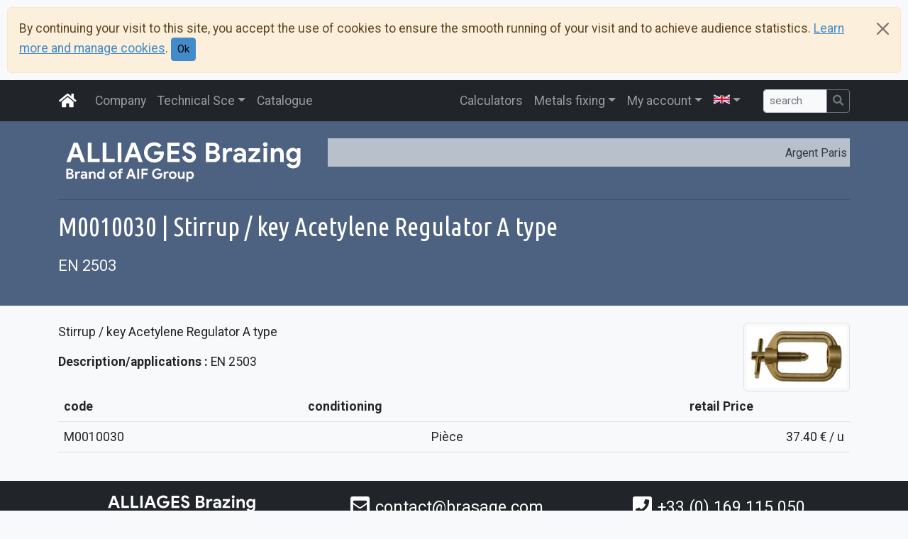

--- FILE ---
content_type: text/html; charset=utf-8
request_url: https://brasage.com/en/pdt/824/M0010030-Stirrup-key-Acetylene-Regulator-A-type
body_size: 3766
content:
<!DOCTYPE html>
<html lang="en">
<head>
<meta charset="utf-8" />
<title>M0010030 | Stirrup / key Acetylene Regulator A type</title>
<meta name="robots" content="index, follow" />
<meta name="viewport" content="width=device-width, initial-scale=1.0" />
<meta property="og:title" content="M0010030 | Stirrup / key Acetylene Regulator A type" />
<meta property="og:type" content="article" />
<meta property="og:url" content="https://brasage.com/pdt/824/M0010030-Stirrup-key-Acetylene-Regulator-A-type" />
<meta property="og:image" content="https:https://static.brasage.com/rscs/tile-558x558.png" />
<meta property="og:image:secure_url" content="https:https://static.brasage.com/rscs/tile-558x558.png" />
<meta property="og:image:width" content="558" />
<meta property="og:image:height" content="558" />
<meta property="og:image:type" content="image/png" />
<link rel="preconnect" href="https://code.jquery.com" crossorigin />
<link rel="preconnect" href="https://kit-free.fontawesome.com" crossorigin />
<link rel="dns-prefetch" href="https://code.jquery.com" />
<link rel="dns-prefetch" href="https://kit-free.fontawesome.com" />
<link rel="alternate" href="/fr/pdt/824/M0010030-Stirrup-key-Acetylene-Regulator-A-type" hreflang="fr" />
<link rel="alternate" href="/en/pdt/824/M0010030-Stirrup-key-Acetylene-Regulator-A-type" hreflang="en" />
<link rel="alternate" href="/es/pdt/824/M0010030-Stirrup-key-Acetylene-Regulator-A-type" hreflang="es" />
<link rel="stylesheet" href="https://static.brasage.com/rscs/www/contenu.min.514.css" />
<link rel="stylesheet" href="https://cdnjs.cloudflare.com/ajax/libs/font-awesome/5.15.4/css/all.min.css" />
<script defer src="https://plausible.io/js/script.js" data-domain="preprod.brasage.com"></script>
</head><body data-textedit="0" id="bodyPdt824M0010030StirrupKeyAcetyleneRegulatorAType" class="bdy0">
<ul class="visually-hidden-focusable"><li><a accesskey="2" href="#contenu">aller au contenu</a></li><li><a accesskey="3" href="#menuPpal">aller au menu</a></li><li><a accesskey="0" href="/en/informations/accessibilite.html" title="politique d’accessibilité du site" class="clearPage">politique d’accessibilité</a></li></ul><div id="CookiePolicyAlert" class="d-none alert alert-warning alert-dismissible" role="alert"><button class="btn-close" type="button" data-bs-dismiss="alert" aria-label="Close"></button>By continuing your visit to this site, you accept the use of cookies to ensure the smooth running of your visit and to achieve audience statistics. <a href="/informazione/cookies.html">Learn more and manage cookies</a>. <button type="button" class="btn btn-primary btn-sm cookiePolicyOk">Ok</button></div><div id="wrapperMenuTop" class="navbar navbar-light bg-white navbar-expand-md d-none d-md-block d-xl-none"><div class="container"></div></div><nav class="navbar navbar-dark bg-dark sticky-top navbar-expand-md" id="menuPpal"><div class="container position-relative"><a href="/en/" accesskey="1" title="Retour à la page d’accueil du site" class="navbar-brand clearPage"><i class="fas fa-home fa-fw"></i><span class="d-inline-block d-md-none">Alliages Industries</span></a><button class="navbar-toggler" type="button" data-bs-toggle="collapse" data-bs-target="#ppalNavbar" aria-controls="ppalNavbar" aria-expanded="false" aria-label="Toggle navigation"><span class="navbar-toggler-icon"></span></button><div class="collapse navbar-collapse" id="ppalNavbar"><ul class="navbar-nav flex-fill align-items-stretch"><li class="nav-item" id="mnu6"><a id="mnulink6" class="clearPage nav-link" href="/en/alliages.html"><span class="mnuLbl">Company</span></a></li><li class="nav-item dropdown" id="mnu7"><a class="nav-link dropdown-toggle" id="dd1" data-bs-toggle="dropdown" aria-expanded="false" href="/en/informations-techniques.html"><span class="mnuLbl">Technical Sce</span></a><ul class="dropdown-menu" aria-labelledby="dd1"><li><h5 class="dropdown-header">Reference documents</h5></li><li><a class="clearPage dropdown-item" href="/en/ft-fds/fds"><i class="far fa-copy fa-fw me-2"></i>Safety data sheets<i class="fas fa-lock ms-2 text-warning"></i></a></li><li><a class="clearPage dropdown-item" href="/en/ft-fds/ft"><i class="far fa-copy fa-fw me-2"></i>Technical data sheets</a></li><li><a class="clearPage dropdown-item" href="/en/certificats/normes-directives.html"><i class="far fa-copy fa-fw me-2"></i>Reglements, lois, certificats</a></li><li><a class="clearPage dropdown-item" href="/en/certificats/conformite.php"><i class="fas fa-search fa-fw me-2"></i>Certificates of conformity<i class="fas fa-lock ms-2 text-warning"></i></a></li><li><h5 class="dropdown-header">Practical sheets</h5></li><li><a class="clearPage dropdown-item" href="/en/docs/references"><i class="fas fa-list-alt fa-fw me-2"></i>Commercial programm</a></li><li><a class="clearPage dropdown-item" href="/en/cadmium.html"><i class="fas fa-book fa-fw me-2"></i>Concerning Cadmium</a></li><li><a class="clearPage dropdown-item" href="/en/nouveaute.html"><i class="fas fa-book fa-fw me-2"></i>Flexible coating Qualities</a></li><li><a class="clearPage dropdown-item" href="/en/brasage-fort.html"><i class="fas fa-book fa-fw me-2"></i>Advise silver brazing alloy</a></li><li><a class="clearPage dropdown-item" href="/en/flux.html"><i class="fas fa-book fa-fw me-2"></i>Brazing fluxes</a></li><li><a class="clearPage dropdown-item" href="/en/pression-gaz.html"><i class="fas fa-book fa-fw me-2"></i>Gas pressure</a></li><li><a class="clearPage dropdown-item" href="/en/fluxogaz.html"><i class="fas fa-book fa-fw me-2"></i>Fluxogaz - Instructions for use</a></li><li><h5 class="dropdown-header">Photographic library</h5></li><li><a class="clearPage dropdown-item" href="/en/visite-en-images.html"><i class="far fa-images fa-fw me-2"></i>Visite en images</a></li></ul></li><li class="nav-item" id="mnu1"><a id="mnulink1" class="clearPage nav-link" href="/en/pdts/2"><span class="mnuLbl">Catalogue</span></a></li></ul><ul class="navbar-nav flex-fill align-items-stretch justify-content-end menu-top"><li class="nav-item" id="mnu19"><a id="mnulink19" class="clearPage nav-link" href="/en/calculateurs.html"><span class="mnuLbl">Calculators</span></a></li><li class="nav-item dropdown" id="mnu10"><a class="nav-link dropdown-toggle" id="dd2" data-bs-toggle="dropdown" aria-expanded="false" href="/en/cours/jour.Ag.php"><span class="mnuLbl">Metals fixing</span></a><ul class="dropdown-menu dropdown-menu-right" aria-labelledby="dd2"><li><a class="clearPage dropdown-item" href="/en/cours/jour.Ag.php"><i class="fas fa-tags fa-lg fa-fw me-2"></i>Fixing and variation</a></li><li><a class="clearPage dropdown-item" href="/en/cours/historique.php"><i class="far fa-list-alt fa-lg fa-fw me-2"></i>Historical prices</a></li><li><a class="clearPage dropdown-item" href="/en/cours/graphes.Ag.php"><i class="far fa-chart-bar fa-lg fa-fw me-2"></i>Metals graphs</a></li></ul></li><li class="nav-item dropdown" id="mnu8"><a class="nav-link dropdown-toggle" id="dd3" data-bs-toggle="dropdown" aria-expanded="false" href="/en/mon-compte.html"><span class="mnuLbl">My account</span></a><ul class="dropdown-menu dropdown-menu-right" aria-labelledby="dd3"><li><h5 class="dropdown-header">My account</h5></li><li><a class="clearPage dropdown-item" href="/en/mon-compte.html"><i class="fas fa-info-circle fa-fw me-2"></i>My Account</a></li><li><a class="clearPage dropdown-item" href="/en/login/profil_new.php"><i class="fas fa-user-plus fa-fw me-2"></i>Create my account</a></li><li><a class="clearPage dropdown-item" href="/en/login/profil.php"><i class="fas fa-user fa-fw me-2"></i>My personnal data<i class="fas fa-lock ms-2 text-warning"></i></a></li><li><a class="clearPage dropdown-item" href="/en/login/oubli_pwd.php"><i class="fas fa-sync-alt fa-fw me-2"></i>password forgotten?</a></li><li><a class="clearPage dropdown-item" href="/en/login/login.php"><i class="fas fa-sign-in-alt fa-fw me-2"></i>Log in</a></li><li><h5 class="dropdown-header">My Tariff</h5></li><li><a class="clearPage dropdown-item" href="/en/tarif/client-html.php"><i class="far fa-file fa-fw me-2"></i>My Tariff (html)<i class="fas fa-lock ms-2 text-warning"></i></a></li><li><a class="dropdown-item" target="_blank" rel="noreferrer" href="/en/tarif/client-pdf.php"><i class="far fa-file-pdf fa-fw me-2"></i>My Tariff (pdf)<i class="fas fa-lock ms-2 text-warning"></i></a></li><li><a class="dropdown-item" target="_blank" rel="noreferrer" href="/en/tarif/client-xls.php"><i class="far fa-file-excel fa-fw me-2"></i>My Tariff (xls)<i class="fas fa-lock ms-2 text-warning"></i></a></li><li><h5 class="dropdown-header">My orders</h5></li><li><a class="clearPage dropdown-item" href="/en/conditions.html"><i class="fas fa-book fa-fw me-2"></i>Conditions de vente</a></li><li><a class="clearPage dropdown-item" href="/en/frais-port.html"><i class="fas fa-book fa-fw me-2"></i>Frais de port</a></li></ul></li><li class="nav-item dropdown" id="mnu18"><a class="nav-link dropdown-toggle" id="dd4" data-bs-toggle="dropdown" aria-expanded="false" href="#"><img src="https://static.brasage.com/rscs/images/flag/en.514.svg" alt="en" class="align-baseline" width="23px" height="16px" title="English" loading="lazy" decoding="async" /></a><ul class="dropdown-menu dropdown-menu-right" aria-labelledby="dd4"><li><a class="clearPage flag dropdown-item" data-lng="fr" href="/fr/xxx.yyy">fr - Français</a></li><li><a class="clearPage flag active dropdown-item" data-lng="en" href="/en/xxx.yyy">en - English</a></li><li><a class="clearPage flag dropdown-item" data-lng="es" href="/es/xxx.yyy">es - Español</a></li></ul></li></ul><form class="form-inline ms-4" method="post" action="/pdts/search" role="search"><div class="input-group input-group-sm has-feedback"><input type="text" id="pdts_q" name="q" class="form-control" placeholder="search" aria-label="saisir votre recherche" value="" /><button class="btn btn-outline-secondary" type="submit" aria-label="Chercher"><i class="fas fa-search"></i></button></div></form></div></div></nav><div class="jumbotron py-4"><div class="container"><div class="row"><div class="col-md-5 col-lg-4"><div class="text-center"><a href="/" title="Retour à la page d’accueil du site" class="clearPage d-block mb-2"><img src="https://static.brasage.com/rscs/images/alliages-brazing-blanc.514.svg" alt="" class="img-fluid" id="logo" width="740" height="125" loading="lazy" decoding="async" /></a></div></div><div class="col-md-7 col-lg-8"><div class="ticker-wrap"><div class="ticker"><a href="/en/cours/jour.Ag.php" class="ticker-item">Argent Paris 3146.66 €/kg <span class="badge bg-primary"> ▲ +2.0 %</span></a><a href="/en/cours/jour.Ag.php" class="ticker-item">Silver LME 95.7 $/once <span class="badge bg-primary"> ▲ +2.9 %</span></a><a href="/en/cours/jour.Zn.php" class="ticker-item">Zinc LME 3.153 $/kg <span class="badge bg-danger"> ▼ -1.0 %</span></a><a href="/en/cours/jour.Sn.php" class="ticker-item">Tin LME 51.05 $/kg <span class="badge bg-primary"> ▲ +7.5 %</span></a><a href="/en/cours/jour.Cu.php" class="ticker-item">Cuivre LME 13.059 $/kg <span class="badge bg-primary"> ▲ +0.5 %</span></a><a href="/en/cours/jour.euro.php" class="ticker-item">euro / dollar 1.1726 $ <span class="badge bg-primary"> ▲ +0.9 %</span></a></div></div></div></div><hr /><div class="text-light"><h1 id="titrePage">M0010030 | Stirrup / key Acetylene Regulator A type</h1><p class="lead">EN 2503</p></div></div></div><div id="cadrePage" class="container py-4"><div id="contenu" role="main"><noscript><div class="alert alert-danger alert-dismissible" role="alert"><button class="btn-close" type="button" data-bs-dismiss="alert" aria-label="Close"></button>You must activate the support of Javascript in your navigator to reach all the functionalities of the site. Thank you.</div></noscript><img alt="" class="btnPopover float-end img-fluid img-thumbnail w-12 ms-2" src="https://static.brasage.com/produits/3/thumbs/m001003_small.514.jpg" id="imgPdt" data-bs-placement="auto" data-src="https://static.brasage.com/produits/3/m001003_small.jpg" width="150" height="93" loading="lazy" decoding="async" /><p>Stirrup / key Acetylene Regulator A type</p><div><strong>Description/applications :</strong> EN 2503</div><div class="clearBoth"></div><table id="tblListeArticles" class="table"><thead><tr><th>code</th><th>conditioning</th><th class="text-center">retail Price</th></tr></thead><tbody><tr><td>M0010030</td><td class="text-center">Pièce</td><td class="text-end">37.40 € / u</td></tr></tbody></table></div></div><footer class="bg-dark py-2"><div class="container"><div class="d-flex justify-content-around align-items-center flex-column flex-md-row footer1"><a href="/" title="Retour à la page d’accueil" class="btn mx-0 mx-lg-2 btn-dark btn-lg"><img src="https://static.brasage.com/rscs/images/alliages-brazing-blanc.514.svg" alt="" class="img-fluid logo-footer" width="310" height="54" loading="lazy" decoding="async" /></a><a href="mailto:contact@brasage.com" title="Contactez nous par email" class="btn mx-0 mx-lg-2 btn-dark btn-lg"><i class="fas fa-envelope-square fa-lg me-2"></i>contact@brasage.com</a><a href="tel:+33 169115050" title="Contactez nous par téléphone" class="btn mx-0 mx-lg-2 btn-dark btn-lg"><i class="fas fa-phone-square fa-lg me-2"></i>+33 (0) 169 115 050</a></div><hr /><div class="d-flex justify-content-between align-items-center flex-column flex-md-row"><nav class="nav"><a href="/mentions-legales.html" title="Mentions légales" data-bs-toggle="tooltip" aria-label="Mentions légales" class="nav-link clearPage btn btn-dark btn-sm me-1">Mentions légales</a><a href="/cookies.html" title="Informations sur les Cookies" data-bs-toggle="tooltip" aria-label="Informations sur les Cookies" class="nav-link clearPage btn btn-dark btn-sm me-1">Cookies</a><a href="/plan-site.php" title="Plan du site" data-bs-toggle="tooltip" aria-label="Plan du site" class="nav-link clearPage btn btn-dark btn-sm me-1">Plan du site</a><a href="https://jfsd.fr" title="Conception : JF SOUM Développement" data-bs-toggle="tooltip" aria-label="Conception : JF SOUM Développement" class="nav-link btn btn-dark btn-sm clearPage"><i class="fas fa-cube"></i></a></nav><div><span class="boutonsExtranet"><a href="/en/login/login.php" title="private access (secure)" data-bs-toggle="tooltip" aria-label="private access (secure)" class="btn btn-dark ms-1" rel="nofollow"><i class="fas fa-sign-in-alt"></i></a></span></div></div></div></footer><script src="https://code.jquery.com/jquery-3.6.0.min.js" integrity="sha256-/xUj+3OJU5yExlq6GSYGSHk7tPXikynS7ogEvDej/m4=" crossorigin="anonymous"></script><script src="https://static.brasage.com/rscs/js/bootstrap.bundle.min.514.js"></script>
<script src="https://static.brasage.com/rscs/www/contenu.514.js"></script>
<script src="https://challenges.cloudflare.com/turnstile/v0/api.js" async defer></script>


</body></html>